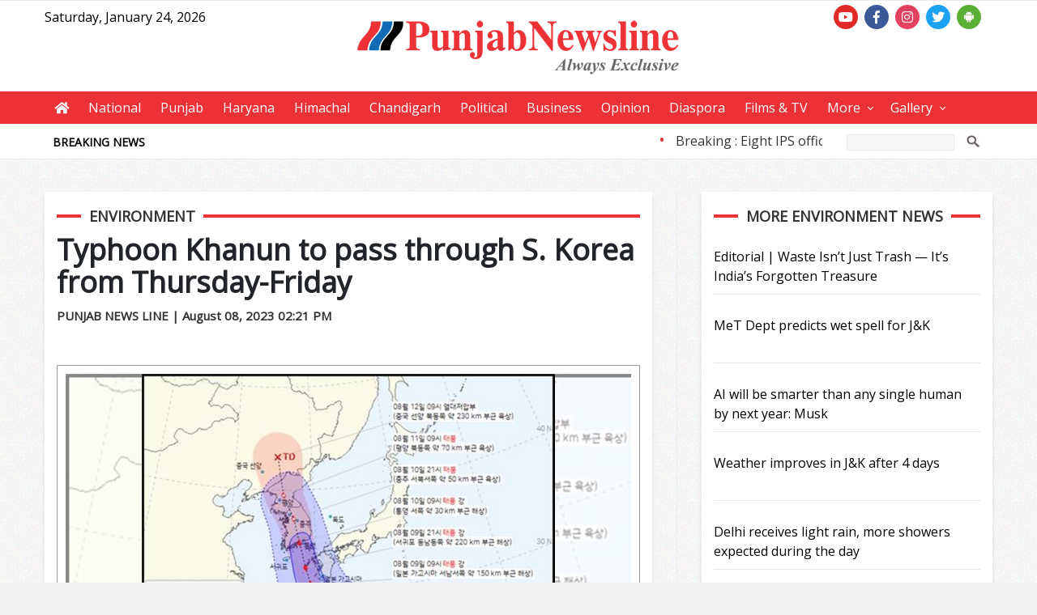

--- FILE ---
content_type: text/html; charset=utf-8
request_url: https://www.punjabnewsline.com/news/typhoon-khanun-to-pass-through-s-korea-from-thursday-friday-63865
body_size: 15448
content:



<!DOCTYPE html>

<html xmlns="http://www.w3.org/1999/xhtml">
<head><title>
	Typhoon Khanun to pass through S. Korea from Thursday-Friday
</title><meta name="viewport" content="user-scalable=no, initial-scale=1, maximum-scale=1, minimum-scale=1, width=device-width, height=device-height, target-densitydpi=device-dpi" /><link rel="icon" type="x-icon" href="/images/basic/icon.png" /><link href="/css/reset.css?v=11" rel="stylesheet" /><link href="/css/main.css?v=25" rel="stylesheet" /><link href="/css/menu/styles.css?v=8" rel="stylesheet" /><link href="https://use.fontawesome.com/releases/v5.6.3/css/all.css" rel="stylesheet" /><script src="/css/js/jquery-latest.min.js" type="text/javascript"></script><script src="/css/menu/script.js" type="text/javascript"></script><script src="/css/js/mainscript.js?v=2" type="text/javascript"></script><script src="/css/js/access.js?v=2" type="text/javascript"></script><meta name="description" content="&lt;p>&lt;strong>Seoul&lt;/strong>:Typhoon Khanun is expected to make landfall on South Korea&#39;s southern coast this week and proceed northward to North Korea, putting the entire country under its influence and dumping heavy rains nationwide, the weather agency said on Tuesday.&lt;/p>" /><meta name="keywords" content="&lt;p>&lt;strong>Seoul&lt;/strong>:Typhoon Khanun is expected to make landfall on South Korea&#39;s southern coast this week and proceed northward to North Korea, putting the entire country under its influence and dumping heavy rains nationwide, the weather agency said on Tuesday.&lt;/p>" /><meta property="og:title" content="Typhoon Khanun to pass through S. Korea from Thursday-Friday" /><meta property="og:description" content="&lt;p>&lt;strong>Seoul&lt;/strong>:Typhoon Khanun is expected to make landfall on South Korea&#39;s southern coast this week and proceed northward to North Korea, putting the entire country under its influence and dumping heavy rains nationwide, the weather agency said on Tuesday.&lt;/p>" /><meta property="og:image" content="https://www.punjabnewsline.com/images/news/full63865-0.jpg" /><meta rel="image_src" href="https://www.punjabnewsline.com/images/news/full63865-0.jpg" /><meta name="twitter:image" content="https://www.punjabnewsline.com/images/news/full63865-0.jpg" /></head>
<body>
    <form name="form1" method="post" action="./details.aspx?fn2=typhoon-khanun-to-pass-through-s-korea-from-thursday-friday-63865" id="form1">
<div>
<input type="hidden" name="__VIEWSTATE" id="__VIEWSTATE" value="ZZR4JBM6076RPMc4Bfde7ODzvrNAakgWovjUCA2PUyHxfbOQ4FjF0AGKSARoH0DYNesZMJ+yt9EpmAQIlFA+tFe25eY++1qi4boolaUZLezwpeZTsyC1qi3oHuQP6aJtQfJ1CHhyXAeJP/ZO2B1aXtTSejXkqjgi6gf0bQARsA5+pRK4xVf0YMdtj9Y7j24ZlKrLUgwLyjAztE07q08ciHgaOEjVWH8tCZT0hnDlMtQVXGTVTrJIjxhb5z5mtiOZFPIhKh/5GtfUNEbUkyXWYb2iA/wuAZy5Jvt9Tu14iXhwSkivAzwtIZZ82gGp39xDA2KLHnAbNGsJfsxBxvvuEDwvbVFjun1H5CgBZTjZJbLJkvfN0exWEKOgmH27g45S9xvQgNHXNkmZRopt7Uigmh/isuNRaD7Tb7gX00Q3SPKZm/sOn2bSN3OJwWlOkoZeUbpviCdbm5BEqgW/Dajnn35g0vL6MUZJYpmghpZhklbUEUrrsHSxfBoL2IBt3ngH2Ou0PQpxILK8P0kfS+THoq7P3XIv3jwtDFnVk3AA4mdF0Azxy9WwHaXcNuragLXHA5ZoVYEo43sn1YzUCW437tB1wI5+LD2+QupiIevpNcijCH6+eU54lW1hJDoqW/racrPxjZ+dDXWr4GWn48LVf8hzc2cqrAMbv30cpHB61tM4c8dFB9JoDWFgDbY/5BHAYtQZgFi0ZAnEAxXT49tErKUz5x4xR/fJnkKo7pWh7VmZykosU36ji9Ap7V1JtGZ62x7ZoeYPtZLBVVjPDH4YZ6g/sElx5Vh/1GgGA6M+mu4+VkKm2SQKk1IP54ER1pydW3TGy34T2YgRc1NVXRbghSdduKF4aMqRwB26d49bbJrffaW0SM5H49mrkeuYWB0n+JBhaSFNZo0gk84EzxwPcjlIyAXF6AqM5PIIb40yImlFvsd8cNK7vMh5kt1uhS9/bf04KqfN9GfF3qi19p4EREBoH2/4fg3Px5ZPUHOCo61Al/9DLUjEZ39YFEV9fBYU6rXZVoPNsOHiDi9N9H02TiTL0r5I6DuRDaQnc/8dOr/QFyEJsiO73Vi0xAEsqIiMaOJIQOdmD7sq6oysK4rNAYmQbUNYVVZ7fOz1+NeGRVjttU/b3UEu81/w8fhVooLGxiczRHDVzLjTDq2DGvQs2Wnds4JS/h1BI8ZjxzRaR8dKu2LRz8L6Bx9EIHHCui18o4VwDE3mlXvvWdRmGkuXyrPGhd7kDAJrzF23rgK/mAPU8yWRuvULP0CwqoMApStMl4MbxR/KJ1IpxNofd6ShWL3al2Gb5Ra6bp74JiDDhcItVkjwOLcMvh3gMkF5HDCObmZ3mAPDY78CJAenYUWAoq+vnfRLIaMvs7BO+stCnGhhNhNnxVatIR7WCZUhUXKGWgK3bGphIH+t+yBIzE63eGMuR4R8pdHmtQE37XwElJXxU/fgIFGhrwkvIHSAfrydAFFRr0eGYhTTcBRtQy8Ujb44K6aImPo2jiAni/iv7F9tYMkZm+SNOFG4YJS35i8O6133ulQMxY6iuEgGa+L3cBBhArzxxeX2QlQmEiYesJehSKQ4xfur4yKy2qV3/[base64]//Lyuv09Wd1R961Ko4eRRFAbZAEqZSMFjuDqnEXcu9qS9yKS1rcEWY7Z9wfTyZSZVlxMSwCFkb/pINhVcUu6B2D9yLKT4wCe6U85eTJJqQzuRn5JRmxTdfxwPOOIlH5H0nZjElYNQcYsxQqPldqHZutLUgfH9/5SwINHpVNMoAXpcvKFt+32fG0OQaLlyU9CTh/YfElpvzx/qg2WEBLem4YB1vFgc2ko8YQk92X0rALdgw/1zHg4QPovJV+egagVtoMIqKiuU3OP4iAbpWEuYkZUmXdhiM7XFlj4KIINLMHwlfoKbhH0wIE6lna+1vU43idD0nB1d+wWqS9UWp5kUejv+q0Cw8hupDXocS9OyLoILhKDrBh+xahlH3yJhT0lQXJX22oHsc+s75zK0w0m0rpY1y7hcCm8Jif/3DOO3VtFoEVKbXrD0mW7Sy0ySeJiMKzyrVv8Np8m0S0187uFUxY4i5dUEt32oMamSDQ4UDD2lqXiNaz2lMnPPvyqz4QB7JooRZew78s+I+LT/ltN8taBw/CVWLlRgiPXO1Waz104qq6S7U4gZGFFtes5/2+OGc0AdcYZkNJZ2mQ5bK55S/SpjD2Y6gQm0+mCU64TbK/3P5rL8U8dZfxU8BIX5WxmDntCJ0U+rHktP/mjDiffcYTdX5K2zKv9d+MT6HLvsos5O7flsrZ+ikDYNuaMCHyQNuVt08gzyNVzWOG5wgImQ14kdEJhgQSou5+RI/5jEQOZjP3Rq9t7yeq4/+7uWBu5nTwvHHbCDNX2Hw9u+X95Sl0tINL6on5nmub4RGSQ4MarrC8vpD57ZZd+rcsnoKP42op0ouZHMlSL+X7LmVBe4kmLJ+a8u/esEWVRlD7sI+mBCahcdGKZETA3JIEtg8dMIB3Y2M9wWqffX3pJfAVyDl+MiHeEdjosstKg36D188hhAfdxWQuUJwKR6awrVGyC/E5TiHbA3wJfx05mPUR2XIt3Cg4Tt3jJ98aqCzAIvrqgbVRrSt06QnwSttf9QWJOurVSLWPwBurvilwvqJrekhIEim0EjOo8T4BnYJXo+/[base64]/4794uB0QxexHCFD0HRr+9VEMsUQ1NcMyiTEHbpq9h3pLALbVShpYscDCnSn8H0+f5XhA063dtcqJcXSGi3vOuIl0Tp4vhMm7EHtpQVgFtZrPjPoeqT4Lr1b7jVd34jqTXnS9wV0Xx/4mxvtMP2MYdVDV/YQVf4Egsu/84H+f62goKkWYnvj2vvSPYFpOuvruYsWLnvPjn/ZP2qSErBG5FiaKbkBG7BAW5Zg3AHpVyGAsvrEjXmx4tNyIgDLmtb12tguvowewu9UjQ/fVRTwp3vYl4Oxq1AY8L6Ln6m2HQwZkrUHPsajxEoQQbSTTUqCEU4TyzTKaiexZP3B8mgCkxhzSlYKQKIBFrUiI9Hd2BWV44Fu6x8NmYyYZI1TxCRbnWbVwUSbNWYDDbM5D+M5N52W3j3JoPoBMP4Trd4l45/etizaJmm+OgG6XW1c7LV7gPRevgMGJQBp9Ew/jLZ0ZgandMYPeonLrTnWp4ouEK93/eSS15dyr626E5wR21oCBl0+yMsD78yEtLOFDaA8/+T7WvtYa7/s+aFAlXKXhbs6FHZMNLNMRkKORbgn027B59I5q/h7EH0Byd+UZKJuGdBsSEta1Gu69Twq09CF2LIbb4uzfPp4A30UuiFnyS/7Z1WdWeySB8edQKi2zmBih8yAe8deIj0igrjyyAMf0dnorRhTnmvghypvHUbBuM1nr/Tk7/OrrMlJB1UgJ1ic/riB7YrfdOEoTtOVSOI+ESQ8iNul7XH8TjeaYVgS2DvXC6CaYKlKH93271PqQJSYMvz4GWFquOgV4HLSSOAjU/BToB4JEDbAB0Gn9xtkWdL9/Boqdw/xEPS2JKjiAAV+o8KlkyZMqE+A9M9KHUVo8wIoF349BG2rXvEtq2E3dm+1tD7QyaU7FV0VOx8PrsuJYlxhv35HaEtdJj8miMftvX4HmTlnRGWKc0FHFDO2cdGiX1Xrq//Nu47S+KZNdvDC2SNbc2hV1+czaNzSMJdr2Ef7KuGiCIlHBf+90x7OYuKAH/0P+7leEdNBWp600u80zmjAlAIVnoMTRKELIooXXBhH6y/CnR+XVWHgQEiVN3tM04LOs/euz8sVWiyd1k2F1Za4/2KanL4J9E2xCmuHSSW/OZI5ReO/37G8gEAq66Tye06SLieM6XW+iUYs+gZmn2fx59YpnY9tSdA27EsYhstpixRFhZT6iFggUTZ/ZMRAX6vghz8ojgdP5bLClW4ulo8+/40tFWe8B/ZxlXGamD0i9VsqHAll5+ZIAHNF9dHnzwpw4VaaFkHuJGiZvJ7lMpohS9u3VzN0greQLGuJ7/INpbOUnaqb2jgmowhI2X3U0mgQI4IdHmq5JsLwxCIq24Rqr5/BzPvmZddwA+JsB5YaegvVYobDHyLJ3phDu7JgkvjtigrvGjxL8ATl6eIZuPZYS24ve7AqJww1AqrySTpAo6m1m/tiB8kVCutqP68RX0owMXxIKF+jHILTS+N3XMwn3lb4ns3pnmAd3AQEgmIRAGor4kGInpA8NV2X4H5zaCW8HBoB/AwfXejR5rKd6dtd7cJ5hu+ffamloh261hY97lyX3mgWmpIhbVCS6Ua9V/niLP4kMawQuwqTxMYJjNKFrw34YOBEhISOnWKfgO2eFg6Na9YZOTubtVhhoRQomEXOBndhl2oVgeTo9cIgzEd9jGdv7wIut3dwXbX61Zo5BQnelloj2oQI1JUiVA2zrwfp/t2socZlfEgBykj4nkwiPZI4vUYbsf4cL1O01ftOid4X/wNeItFDllkmdIRAl59fib1efuetBWzzcktqMMo0selAlOavW9cfWrTWOhnftcl8NVzukigwWqYIFVJJokz2iwV2316sPZorrnom2R2SFT5ptQdN/bSptkv4GiTnGOCe9zHr/ZUiL/TVkQKcZcQeA3gaKu5NKBXF1v2eMrSvTmhgU+HsWNZlZiiNklBunoYNfZaWSqrICV5cpJsTjg/rxyd61bvz9V22CrqxWtDlsblX+Ea+trWM/tjCqaq7zLGgYBId5RgcqgkIwFmFXy2bT7MvvdBhYUZ1nssO2Ez6Zd5O54vsRT/cT2GdwfdLs5uSTQzFOnYnTeK9mO/BsKbUSxWlkwyy+l7Ghw1/iwMd36o5zH85ExHHBnEoYyjqYEEsv6aStDj7KF8auR0P32jMIVXLZ1dpmKhq26zuJrG767pHn/DCjGdCiQxKDxS/tWEnI7wZgLVbytBDjuzW7ECZjXy4WiLxTjSPl/IFAV5enl7CNXL6fJ8VUT6UvCCoSge2TvIuqQc54byxyofpzzpVKbNtQKsDZvBcEudX4vD4G9n1fZYbQSvD9uRtkfol+kma+JdJAxGCS71KbR7Jhsf4mMOG5px3KxY0oPbS35sda8mHO3R9jyHyDujAiusRcxg430/kRlXFCy6gXqmr/gNXygKeddRQR7EgX051xzRcXRFU1ck1Xxh1YPc/XHsfCQThmvRfdH7iHo3WRq8EbpNMLIrBT26eT+hIhWxCEyaokzHhebSS/nEQkXkHBsuuolAaeiaskOEPtlSfCgJNMHwNpPqoTrOYULD334HQcYkk2UpA7QqL6qoPnwfl6apuyro1DnGoQdGAd5VsEqC/gC4WkTF13XzhT/K6WIEGpQZPvSSoMkVnax1S/unCbtOopRjr01X6Jg0URITmcbMQIXbul9MuWCU7HBPywD3LBX9w+KEi0BZHcJ1A6U7Jpg0byUHJPsDlbdu/[base64]/7Tm3YlnxQbbdxvMngLS7qzbf9XiGsS5fdVkNLq9bwAtZq/yrfBvovh+c2K+AyUU4tY2VRsxBJLT+r1omkwkFpJgZ+J/UFhUELstDLHi3Y/mctUYJiJECajftDufwZjm4KFPVbQVJwn1yDry/0v/LaUhHWkBk2f/B+LCi6gSkXUHi41tfiuGL5btM0VItusnb6If97+kqWdDKwe1B8QHCYArSf9eiCvtOeNVdOT0MEdX9K1V2KFkSWrlJ49n8OCw8iNGnLjflSw64MP3S6S9LZpXfNt7AEVOx9+iD7pc9z7/jEL/yNIHfeeEzygPFzipUNSHcZX1t/lpAmYzjHXw0XYjJOolIKPCtc+KTJduHbglEqZhCCvEDy0mPviJ8nm3exLT/aWNItnWg5TqwvpWcwj01wES22JZIx6UpLRm+Clv/KISeLpLvN5cy53Qiqt2qo5xSRrcWau4vrujsZE77AKCjVRFYvFMyDxAq31ywY3syDFxEOVl+7mFARKWj8MOSDYnzAuoxagfAbdshv/9IXuWkJvxWrUSUR64msmdREZNQ4a7JpHxaoTnjPoq8h/WelLlWnqa6O7j0Yei3QCxPk3S2PS3YxwbHFIBv4QCHPRDuqPcTiJ/zYYvOVNAFEaZfpluu0DtFPNMLCLCt0KUtTS/i8qcS2Zoqyy5UMBL5UxcPY3suEKnXktF9gNEeHbJTOydJzViRRMJPl0gbcQUNB3eOHIN5oi5/8mptaAg35weUP39sX2x54PdHrW3U1tF8HSRTZG24DO+lwsM6Eji8sDGTq8iQbsiHAY8G27nYJ/p7Jw1BEEmNTZFLEkaQC5z5JVk5aYHAqbDAlq7yBLpMxXnqJvAtMgYhx8vjFYEVO6AnMYfHTQWBQrMdbIADKky+MiQx2NKpq4vE1GjgvC9z7Qz7sSyuKGFqaconvotVTrGWRF25QFB/1Uz0jgddxIGn+cfQJlGqSJGfhIDG5cQgz8H6n/mdKtF0nqHLnz/fXG/TAF74IrEVJLUQNmEFIaKmY8/htfaMl8cQymab7qq2FuDZEb8wFPiM8oI+luaWAyG8o8AfxZNphx0poyo/Xf/JMZYnYKqS4YsciC5W2aUvM8i+qEvw47e9h6gA9iYBJjs8zfoyx/XL3AQxjWiveWiKqNGndbJwg8N9VKm0hsLyKG7JFCB65c2g91StnZmoJ62iwyKer0OPB8ItRC+g2ghtVOVltEhRCrTfDskMY2IAiLZuJ0uGcoh8Fsw2y/6Nl4T/k57wc6XduT4XmOGD3V5pqedVST+X6pzo3NzD3lunGF6jv/QdD/JNtEFXqb23r+Z0xpfe45Q3YICBe1y300g65fc3ae2DMPoqpyizEz2BmtNjv2YRqZTfV2wm3D2S8jmrxLm+6KGZe3Vt5/zX5AoFiTnvvTG9VvXf3ia29lVdeFtQrCxzvCxkXcqGDgtNreqCic7RqPRlbAwyXZznKqpUdeBiPIq4INwfRX7Uu7YxvjrESKiQmjrvpTrZ+vL89CJtVIorA4lrwJzUlsb4byOYLKKoDQR+c2ISlZYJdEbI430ddYZRwh17xRtKmlPTUzWDpixpdS7S/R6Uchezh0sN/knuO4pSpeqb7Gc4Hgu8/M3Q6aCdVJjW+St9e58b3fXsSSKbpzNnmBOyI00TX4kwjYX6Tr7VUKo0yxcIdKIXOmyauM/UWp8k8cYjdcGUGKhaiWxIMcoyaKg3eADo+/OP2bhe/TOpitoCZ1alADHuqVvaXD4x2Vbnwndr55RGLFBidLhTiBsb1QpyKX/8u56LpU8TmlsVOSjM+nyqA54L5y0H2ScLK3fpUl20A6GujhCXan9Jo4/o+STCScQ+2u5EfdZBtibecZuEY6DojhaweJqQnj80101O2rt6lBgdFxHw6THVYa2hvkM9sk7hVD/0HcHc1tdUusAIkIAsRYa3a1R8z2Pz/N29r5mpKnn/q0kdXl9bATk+wYFnzLrXrdLxDD+34bCAQPgkVgjHKBjiNybWPlD2YLiEDplcOnQ8DI3+ZhT2vV7sI+F2zHkauqm5hqt72/S+gdifha+7QzWkbQbNHQfgaxowxXXLt6fBK9SOcT8oWlAiwF6AMEMmtdaoBDrjl76xywSnxxtfpZ9vYyV8GfVIkysQfpx0d1OC9+hlwI17TsZTLkvsmpGiak1SOsSSkkwziQ05DBeXGZKGXZDvbK9FZ4bdM+CHSl6HnfyhW5CKXLEhA038Ujc4n//0dbx8z1yb1kK22pXdJ8g5z2m2CVkwCrqui/BJhfgtkkzAYon+ioVrWQuB62KXzmqQPlxpQYTDUSaKpkyp9x9p9ANTzu+SZw6mcQEmlzzEBNZyGfzL6n8gpWt/uvrF+n9pmeFPZc1YusS4RYSvGHDVCgWRocv8ho7SVgrcySzSUNCB00BVP/rH5uzZVHMYR3P1cMHzR4eoosEIZ/BbHtykaYNzq9RIYuEO6WMcSILD5aQJO608bCeXazhFOxRtqoKLM0ldYO48HdhpMEGm6JTA==" />
</div>

<div>

	<input type="hidden" name="__VIEWSTATEGENERATOR" id="__VIEWSTATEGENERATOR" value="011ABC36" />
	<input type="hidden" name="__EVENTTARGET" id="__EVENTTARGET" value="" />
	<input type="hidden" name="__EVENTARGUMENT" id="__EVENTARGUMENT" value="" />
	<input type="hidden" name="__EVENTVALIDATION" id="__EVENTVALIDATION" value="LHp0VuLZ9sOcBD4w99Ipz2J6WDSuquMVNvZ1iFVDCpTieTqoo6Y5ohEU6bQEJMIWiBMZTInCU+YDQ4h1bBP3c0g9wD4oZjfyr+UVpC+sW65bpOAsQw01bqFlGS05PVUXY7O+I7G36ADEUv/m8jeYeg==" />
</div>
        <div class="row">
        
<header>
     <div class="row bt1 pt1 pb1 bce">
         <div class="container">
             <div class="hlink1 ffl pr3">Saturday, January 24, 2026</div>
             <div class="ffr pr2">
                 <div class="social">
                    <a class="YT" target="_blank" href="https://www.youtube.com/channel/UC66fYsL8vvEdZDl3pLbFG2g?view_as=subscriber" title="Youtube"><i class="fab fa-youtube"></i></a>
                    <a class="FB" target="_blank" href="https://www.facebook.com/punjabnewslinenewspaper/" title="Facebook"><i class="fab fa-facebook-f"></i></a>
                    <a class="IG" target="_blank" href="https://www.instagram.com/punjabnewslinedaily/" title="Instagram"><i class="fab fa-instagram"></i></a>
                    <a class="TW" target="_blank" href="https://twitter.com/punjabnewslinenews" title="Twitter"><i class="fab fa-twitter"></i></a>
                    <a class="MA" target="_blank" href="https://play.google.com/store/apps/details?id=com.mit.punjabnewsline" title="Download Android App"><i class="fab fa-android"></i></a>
                 </div>
             </div>
         </div>
    </div>
     <div class="row bce">
         <div class="container">
            <a class="logo" href="/"><img src="/images/basic/logo.png?v=3" /></a>
         </div>
     </div>
     <div class="row bcm">
        <div class="container p0">
            <nav id="cssmenu">
                <ul>
                    <li><a href="/"><i class="fas fa-home"></i></a></li>
                    <li><a href="/national">National</a></li>
                    <li><a href="/punjab">Punjab</a></li>
                    <li><a href="/haryana">Haryana</a></li>
                    <li><a href="/himachal">Himachal</a></li>
                    <li><a href="/chandigarh">Chandigarh</a></li>
                    <li><a href="/political">Political</a></li>
                    <li><a href="/business">Business</a></li>
                    <li><a href="/opinion">Opinion</a></li>
                    <li><a href="/diaspora">Diaspora</a></li>
                    <li><a href="/films-tv">Films & TV</a></li>
                    <li><a href="#">More</a>
                        <ul>
                            <li><a href="/business-news">Business News</a></li>
                            <li><a href="/life-style">Life Style</a></li>
                            <li><a href="/sports">Sports</a></li>
                            <li><a href="/human-interest">Human Interest</a></li>
                            <li><a href="/global News">Global News</a></li>
                            <li><a href="/environment">Environment</a></li>
                            <li><a href="/crime-law">Crime & Law</a></li>
                            <li><a href="/health">Health</a></li>
                            <li><a href="/education">Education</a></li>
                            <li><a href="/travel">Travel</a></li>
                       </ul>
                    </li>
                    <li><a href="#">Gallery</a>
                        <ul>
                           <li><a href="/video-gallery">Video Gallery</a></li>
                           <li><a href="/photo-gallery">Photo Gallery</a></li>
                        </ul>
                    </li>
                </ul>
            </nav>
        </div>
    </div>
    <div class="row bcr bb1">
         <div class="container">
            <div class="ffl cl3 tc1 pl2 pr3 pt1 fs2 fwb dv lh9">BREAKING NEWS</div>
            <div class="ffl cl17 tc1 pl3 pr3 pt1 breaking">
                <marquee  scrolldelay="1" scrollamount="4" onmouseover="this.stop();" onmouseout="this.start();" >
                     
                            &bull; <a href='/news/breaking-eight-ips-officers-transferred-in-punjab-with-immediate-effect-92184' title=''>Breaking : Eight IPS officers transferred in Punjab with immediate effect</a>
                        
                            &bull; <a href='/news/as-munjya-turns-1-sharvari-calls-her-song-taras-extremely-special-91525' title=''>As Munjya turns 1, Sharvari calls her song Taras &#39;extremely special&#39;</a>
                        
                            &bull; <a href='/news/athiya-ahan-shetty-mourn-loss-of-pet-cant-imagine-a-home-without-you-91524' title=''>Athiya, Ahan Shetty mourn loss of pet: Can&#39;t imagine a home without you</a>
                        
                            &bull; <a href='/news/‘youve-changed-the-trajectory-of-this-club’-son-on-postecoglou’s-sacking-91523' title=''>‘You&#39;ve changed the trajectory of this club’: Son on Postecoglou’s sacking</a>
                        
                            &bull; <a href='/news/utt-season-6-table-toppers-dabang-delhi-take-on-pbg-pune-jaguars-91522' title=''>UTT Season 6: Table-toppers Dabang Delhi take on PBG Pune Jaguars</a>
                        
                            &bull; <a href='/news/alternate-data-sources-frontier-technologies-critical-for-policy-making-prof-ajay-sood-91521' title=''>Alternate data sources, frontier technologies critical for policy making: Prof Ajay Sood</a>
                        
                            &bull; <a href='/news/hm-shah-to-attend-tn-bjp-core-committee-meet-in-madurai-today-nda-expansion-likely-91520' title=''>HM Shah to attend TN BJP core committee meet in Madurai today; NDA expansion likely</a>
                        
                            &bull; <a href='/news/pak-retired-cops-link-to-spy-youtuber-jyoti-malhotra-uncovered-91519' title=''>Pak retired cop&#39;s link to spy YouTuber Jyoti Malhotra uncovered</a>
                        
                            &bull; <a href='/news/chhattisgarh-bijapur-encounter-enters-third-day-two-more-maoists-neutralised-91518' title=''>Chhattisgarh: Bijapur encounter enters third day; two more Maoists neutralised</a>
                        
                            &bull; <a href='/news/maharashtra-rejected-you-people-of-bihar-will-also-show-you-the-door-bjp-to-rahul-gandhi-91517' title=''>Maharashtra rejected you, people of Bihar will also show you the door: BJP to Rahul Gandhi</a>
                        
                </marquee>
            </div>
            <div class="ffr cl4 pl3 pr3 pt2 dv">
                <div class="bce">
                    <div id="MainHeader1_Panel1" onkeypress="javascript:return WebForm_FireDefaultButton(event, &#39;MainHeader1_GOSEARCH&#39;)">
	
                        <input name="MainHeader1$KEYWORDS" type="text" id="MainHeader1_KEYWORDS" class="searchbox" />
                        <input type="image" name="MainHeader1$GOSEARCH" id="MainHeader1_GOSEARCH" class="seachbtn" src="/images/basic/go.png" onclick="javascript:gotourl();" style="border-width:0px;" />
                    
</div>
                </div>
            </div>
        </div>
    </div>
</header>
            <div class="container pt2">
                <div class="cl16 pr6 ffl mb8 mt8">
                    <div class="row bcb bs1 pa3 mb4">
                        <div class="row"><div class="stitle3 mb4 pl2 al"><span id="CGRYNAME">Environment</span></div></div>
                        <div class="row mb10">
                            <h1 id="NEWSHEAD" class="newshead">Typhoon Khanun to pass through S. Korea from Thursday-Friday</h1>
                            <div id="NEWSDATE" class="newsdate">PUNJAB NEWS LINE | August 08, 2023 02:21 PM</div>
                            <div style="height:20px;">
                                <div class="sharethis-inline-share-buttons fl"></div>
                                <script type="text/javascript" src="https://platform-api.sharethis.com/js/sharethis.js#property=6427df8f5d783b00125f1ba1&product=inline-share-buttons&source=platform" async="async"></script>
                                <a id="PRINTLINK" class="BtnPrint" onclick="window.open(&#39;print.aspx?ac=63865&#39;,null,&#39;height=500, width=800,status= no, resizable= no, scrollbars=yes, toolbar=no,location=no,menubar=no &#39;);"></a>
                            </div>
                            <div class="row pt4">
                                <div id="PHOTOFRAME" class="newsphoto"><div id="PHOTOBOX" class="photobox" style="background:linear-gradient(0deg, rgba(255, 255, 255, 0.5), rgba(255, 255, 255, 0.5)), url(&#39;/images/news/full63865-0.jpg&#39;);"><img src="/images/news/full63865-0.jpg" id="NEWSPHOTO" /></div></div>
                                
                                
                                
                                <div id="NEWSBODY" class="newsbdesc"><p><strong>Seoul</strong>:Typhoon Khanun is expected to make landfall on South Korea&#39;s southern coast this week and proceed northward to North Korea, putting the entire country under its influence and dumping heavy rains nationwide, the weather agency said on Tuesday.</p>
<p>Khanun, which was moving northward from waters 300 km south of Japan&#39;s Kagoshima as of 9 a.m., is expected to reach 30 km west of the southern coastal city of Tongyeong at 9 a.m. on Thursday to make landfall in South Korea, the Korea Meteorological Administration (KMA) said.</p>
<p>The typhoon may head further north to pass South Korea by early Friday morning and reach 70 km northeast of North Korea&#39;s capital Pyongyang at 9 a.m. on Friday, Yonhap News Agency quoted the KMA as saying.</p>
<p>When it makes landfall in South Korea, the typhoon may remain very strong in intensity, the agency said.</p>
<p>Its central pressure is forecast to reach 970 hectopascals at 9 a.m. on Thursday, around the time it is expected to reach South Korea, with maximum wind speeds of up to 126 km per hour, the KMA said.</p>
<p>The latest forecast is an update from the agency&#39;s prediction the previous day that the typhoon may make landfall on South Korea&#39;s southeastern coast Thursday morning.</p>
<p>Strong enough to bring winds of 15 meters per second or faster across its 300 km radius, Khanun is expected to put the entire country under its influence and will dump downpours nationwide.</p>
<p>Parts of Gangwon province along the upper east coast of South Korea are forecast to receive rain as heavy as 600 mm.</p>
<p>The capital area may see rain between 80 mm and 120 mm while the South and North Jeolla provinces, Jeju Island and the lower east coast areas are expected to receive up to 200 mm of rain.</p>
<p>Less than 200 mm of rain is expected for other parts of the country.</p>
<p>As of 10.30 a.m., a preliminary typhoon warning had been issued across inland areas and most of the ocean around South Korea.</p>
<p>The alert will turn into a typhoon warning for Jeju and the south coast region late Wednesday and will be expanded into upper parts of the country by Thursday afternoon, the KMA said.</p></div>
                                <div id="HASHTAG" class="mb4"></div>
                                <script async src="https://www.tiktok.com/embed.js"></script>
                                <script async src="https://platform.twitter.com/widgets.js" charset="utf-8"></script>
                                
                            </div>
                        </div>
                        
                    </div>
                    <div class="row mb4">
                        
                    </div>
                    <div class="row bcb bs1 pa3 mb4">
                        <div class="row"><div class="stitle3 mb4 pl2 al"><span>Have something to say? Post your comment</span></div></div>
                        <iframe src="../controls/comment/comment.aspx?ac=63865" id="COMMENTFRAME" style="border:0px;width:100%;height:230px;" scrolling="no" frameborder="0"></iframe>
                        
                    </div>
                </div>
                <div class="cl8 pl6 ffr mb8 mt8 bl1 mbn">
                    

                    <div class="row bcb bs1 pa3 mb4">
                       <div class="row"><div class="stitle3 mb4 pl2 al"><span id="MORECGRY">More Environment News</span></div></div>
                       <div class="row">
                            
                                    <a class="news4" href='../news/editorial-waste-isn’t-just-trash-—-it’s-india’s-forgotten-treasure-91824' title="Editorial | Waste Isn’t Just Trash — It’s India’s Forgotten Treasure">
                                        
                                        <h3>Editorial | Waste Isn’t Just Trash — It’s India’s Forgotten Treasure</h3>
                                    </a>
                                
                                    <a class="news4" href='../news/met-dept-predicts-wet-spell-for-jk-76406' title="MeT Dept predicts wet spell for J&K">
                                        
                                        <h3>MeT Dept predicts wet spell for J&K</h3>
                                    </a>
                                
                                    <a class="news4" href='../news/ai-will-be-smarter-than-any-single-human-by-next-year-musk-74884' title="AI will be smarter than any single human by next year: Musk">
                                        
                                        <h3>AI will be smarter than any single human by next year: Musk</h3>
                                    </a>
                                
                                    <a class="news4" href='../news/weather-improves-in-jk-after-4-days-74379' title="Weather improves in J&K after 4 days">
                                        
                                        <h3>Weather improves in J&K after 4 days</h3>
                                    </a>
                                
                                    <a class="news4" href='../news/delhi-receives-light-rain-more-showers-expected-during-the-day-74319' title="Delhi receives light rain, more showers expected during the day">
                                        
                                        <h3>Delhi receives light rain, more showers expected during the day</h3>
                                    </a>
                                
                                    <a class="news4" href='../news/weather-likely-to-improve-in-jk-from-today-evening-73856' title="Weather likely to improve in J&K from today evening">
                                        
                                        <h3>Weather likely to improve in J&K from today evening</h3>
                                    </a>
                                
                                    <a class="news4" href='../news/dense-fog-to-continue-over-north-india-for-five-days-imd-71647' title="Dense fog to continue over North India for five days: IMD">
                                        
                                        <h3>Dense fog to continue over North India for five days: IMD</h3>
                                    </a>
                                
                                    <a class="news4" href='../news/over-100-flights-affected-as-fog-continues-to-blanket-delhi-ncr-70515' title="Over 100 flights affected as fog continues to blanket Delhi-NCR">
                                        
                                        <h3>Over 100 flights affected as fog continues to blanket Delhi-NCR</h3>
                                    </a>
                                
                                    <a class="news4" href='../news/3-back-to-back-earthquakes-rock-ladakh-jk--70216' title="3 back to back earthquakes rock Ladakh & J&K ">
                                        
                                        <h3>3 back to back earthquakes rock Ladakh & J&K </h3>
                                    </a>
                                
                                    <a class="news4" href='../news/delhi-records-min-temp-of-68-degrees-air-quality-very-poor-69930' title="Delhi records min temp of 6.8 degrees, air quality &#39;very poor&#39;">
                                        
                                        <h3>Delhi records min temp of 6.8 degrees, air quality &#39;very poor&#39;</h3>
                                    </a>
                                
                        </div>
                    </div>
                     <div class="row bcb bs1 pa3 mb4">
                        <div class="row"><div class="stitle3 mb4 pl2 al"><span>Opinion Poll</span></div></div>
                        <div class="row mt3">
                            <iframe id="opframe" src="../controls/poll/opinionpoll.aspx" scrolling="no" frameborder="0" class="frameopinion" onload="getResize('opframe')"></iframe>
                        </div>
                    </div>
                    <div class="row bcb bs1 pa3 mb4">
                        <div class="row"><div class="stitle3 mb4 pl2 al"><span>Feedback</span></div></div>
                        <div class="row mt3">
                            <iframe id="opfeed" src="../controls/feedback/feedback.aspx" scrolling="no" frameborder="0" class="framefeedback" onload="getResize('opfeed')"></iframe>
                        </div>
                    </div>
                </div>
            </div>
        
<footer id="footerholder" class="bcf bt1">
    <div class="row pt4 pb9">
        <div class="container">
            <div class="ftlist">
                <ul>
			        <li>
                        <span><a href="/national">National</a></span>
                        <span><a href="/punjab">Punjab</a></span>
                        <span><a href="/haryana">Haryana</a></span>
                        <span><a href="/himachal">Himachal</a></span>
                        <span><a href="/chandigarh">Chandigarh</a></span>
                        <span><a href="/political">Political</a></span>
                     </li>
			         <li>
                        <span><a href="/business">Business</a></span>
                        <span><a href="/opinion">Opinion</a></span>
                        <span><a href="/diaspora">Diaspora</a></span>
                        <span><a href="/life-style">Life Style</a></span>
                        <span><a href="/human-interest">Human Interest</a></span>
                        <span><a href="/global News">Global News</a></span>
                    </li>
			        <li>
                        <span><a href="/environment">Environment</a></span>
                        <span><a href="/crime-law">Crime & Law</a></span>
                        <span><a href="/health">Health</a></span>
                        <span><a href="/films-tv">Films & TV</a></span>
                        <span><a href="/education">Education</a></span>
                        <span><a href="/travel">Travel</a></span>
                   </li>
			       <li>
                        <span><a href="/business-news">Business News</a></span>
                        <span><a href="/sports">Sports</a></span>
                        <span><a href="/photo-gallery">Photo Gallery</a></span>
                        <span><a href="/video-gallery">Video Gallery</a></span>
                        <span><a href="/rssfeed">RSS Feed</a></span>
			        </li>
			        <li class="mw100">
                        <img class="logo3" src="/images/basic/logo.png" alt="Punjab Newsline" />
                        <div class="social">
                            <a class="YT" target="_blank" href="https://www.youtube.com/" title="Youtube"><i class="fab fa-youtube"></i></a>
                            <a class="FB" target="_blank" href="https://www.facebook.com/punjabnewslinepage/" title="Facebook" ><i class="fab fa-facebook-f"></i></a>
                            <a class="IG" target="_blank" href="https://www.instagram.com/" title="Instagram"><i class="fab fa-instagram"></i></a>
                            <a class="TW" target="_blank" href="https://twitter.com/pbnewsline" title="Twitter"><i class="fab fa-twitter"></i></a>
                            <a class="MA" target="_blank" href="https://play.google.com/store/apps/details?id=com.mit.punjabnewsline" title="Download Android App"><i class="fab fa-android"></i></a>
                        </div>
                       
                    </li>
		        </ul>
            </div>
        </div>
    </div>
    <div class="row pt5 pb5 bcm">
        <div class="container">
            <div class="cl12 ffl ftbtm">
                Copyright © 2026 Punjab Newsline. 
            </div>
            <div class="cl12 ffr ftbtm2 ar">
                 <a href="/company/privacy-policy">Privacy Policy</a>
                <a href="/company/terms-conditions">Terms & Conditions</a>
                <a href="/company/disclaimer">Disclaimer</a>
            </div>
        </div>
    </div>
</footer>

<a id="back-top" href="#top" class="fa fa-angle-double-up bl"></a>

<div class="appstyle"><a href="https://play.google.com/store/apps/details?id=com.mit.punjabnewsline" target="_blank">Download Mobile App</a></div>


<!-- Google tag (gtag.js) -->
<script async src="https://www.googletagmanager.com/gtag/js?id=G-35WP2WQDDD"></script>
<script>
  window.dataLayer = window.dataLayer || [];
  function gtag(){dataLayer.push(arguments);}
  gtag('js', new Date());

  gtag('config', 'G-35WP2WQDDD');
</script>


        </div>
    
<script type="text/javascript">
//<![CDATA[
var theForm = document.forms['form1'];
if (!theForm) {
    theForm = document.form1;
}
function __doPostBack(eventTarget, eventArgument) {
    if (!theForm.onsubmit || (theForm.onsubmit() != false)) {
        theForm.__EVENTTARGET.value = eventTarget;
        theForm.__EVENTARGUMENT.value = eventArgument;
        theForm.submit();
    }
}
//]]>
</script>


<script src="/WebResource.axd?d=pynGkmcFUV13He1Qd6_TZDBfYFy0heJNI_CRkBN0Yccy3G0piJ6Z3FGfGkzOTh290SfTo7OjhbaD2Zs695EQJQ2&amp;t=638627955619783110" type="text/javascript"></script>
</form>
</body>
</html>


--- FILE ---
content_type: text/html; charset=utf-8
request_url: https://www.punjabnewsline.com/controls/poll/opinionpoll.aspx
body_size: 1971
content:


<!DOCTYPE html PUBLIC "-//W3C//DTD XHTML 1.0 Transitional//EN" "http://www.w3.org/TR/xhtml1/DTD/xhtml1-transitional.dtd">

<html xmlns="http://www.w3.org/1999/xhtml">
<head><title>
	Punjab Newsline : Polling
</title><link href="/css/reset.css" rel="stylesheet" type="text/css" /><link href="/css/main.css" rel="stylesheet" type="text/css" /></head>
<body>
    <form name="form1" method="post" action="./opinionpoll.aspx" id="form1" class="bce">
<div>
<input type="hidden" name="__VIEWSTATE" id="__VIEWSTATE" value="NzeH2pkz56FrSX9VSpcubxLuEHn94XYFxn3fN6VmOxuGDERZNk7PsgtXiPFgxtl3QyZwimcPL0mZoHHFk6dVRj/IF/h8W6Di1dEIbsGQe+pTRXC8FQ8vFgk59CivHt65PgX1qWfPGb4Awmvuerm5jpuZ4Os+a3C1Ni8O0ahtd8jpnhgrW9qnvV2ml8OFzqL5VguJV3G6JTcYGPjGJJuM8WJ75fSz+98sOozHPQN/xMpAYpEIbpqsHb3NaiOdJ4en1D5efcQ8RrCMeFzv6ETBaZsC7OL77KSu8Zl7eXnUxQGgo+60PxiVlq25wosvWJaEdiirIq87c0EA8IXwQnjhxix9dhTZVI/mGNbmFgcaenV6RpjHkkkueBY02+4MxLEjCisrQ3Lzd5E6rTBj98+DoEevrBGxG4SyibTBjLqoxIDEXMJjofzcfCqJWXQzOhcq" />
</div>

<div>

	<input type="hidden" name="__VIEWSTATEGENERATOR" id="__VIEWSTATEGENERATOR" value="B82644F8" />
	<input type="hidden" name="__EVENTTARGET" id="__EVENTTARGET" value="" />
	<input type="hidden" name="__EVENTARGUMENT" id="__EVENTARGUMENT" value="" />
	<input type="hidden" name="__EVENTVALIDATION" id="__EVENTVALIDATION" value="siYl6vTv8nfZBqIW5YLqefHB4AAq14O2ETi2T3D/sLmvI3L51/TKk2dnmKlmDLgqDiN0wtAnPgC3j2WQi73uwZ0ZLSEDfj8SJod5EU6Xz3578oTvFh/hZW+ZD9T0SV4wMEHAWDYfi4z0NYczsUvEw8Grta6+7BxNB2oaJVr2mV8=" />
</div>
        <div id="Panel1" onkeypress="javascript:return WebForm_FireDefaultButton(event, &#39;SUBMITVOTE&#39;)">
	
            <div class="row">
                <div id="POLLHEAD" class="pollhead">Should private schools collect fees from students during Lock down ?</div>
                <div id="PollList1" class="polllist"><span class="pollcbstyle"><input id="ANSWER1" type="radio" name="GPOLLING" value="ANSWER1" /><label for="ANSWER1">&nbsp; No </label></span></div>
                <div id="PollList2" class="polllist"><span class="pollcbstyle"><input id="ANSWER2" type="radio" name="GPOLLING" value="ANSWER2" /><label for="ANSWER2">&nbsp; Yes </label></span></div>
                
                
                
                
                <div id="MSGERROR" class="error"></div>
            </div>
            <div class="row pa2">
                <input type="submit" name="SUBMITVOTE" value="Vote" id="SUBMITVOTE" class="btn1 pollleft" />
                <a href="/poll/" id="SHOWRESULTS" class="pollright" target="_top">View Result »</a>
            </div>
            
        
</div>
    
<script type="text/javascript">
//<![CDATA[
var theForm = document.forms['form1'];
if (!theForm) {
    theForm = document.form1;
}
function __doPostBack(eventTarget, eventArgument) {
    if (!theForm.onsubmit || (theForm.onsubmit() != false)) {
        theForm.__EVENTTARGET.value = eventTarget;
        theForm.__EVENTARGUMENT.value = eventArgument;
        theForm.submit();
    }
}
//]]>
</script>


<script src="/WebResource.axd?d=pynGkmcFUV13He1Qd6_TZDBfYFy0heJNI_CRkBN0Yccy3G0piJ6Z3FGfGkzOTh290SfTo7OjhbaD2Zs695EQJQ2&amp;t=638627955619783110" type="text/javascript"></script>
</form>
    <!-- Google tag (gtag.js) -->
    <script async src="https://www.googletagmanager.com/gtag/js?id=G-35WP2WQDDD"></script>
    <script>
      window.dataLayer = window.dataLayer || [];
      function gtag(){dataLayer.push(arguments);}
      gtag('js', new Date());

      gtag('config', 'G-35WP2WQDDD');
    </script>
</body>
</html>


--- FILE ---
content_type: text/html; charset=utf-8
request_url: https://www.punjabnewsline.com/controls/feedback/feedback.aspx
body_size: 1633
content:


<!DOCTYPE html>

<html xmlns="http://www.w3.org/1999/xhtml">
<head><title>
	Untitled Page
</title><link href="../../css/reset.css" rel="stylesheet" type="text/css" /><link href="../../css/control.css" rel="stylesheet" type="text/css" /></head>
<body>
    <form name="form1" method="post" action="./feedback.aspx" id="form1">
<div>
<input type="hidden" name="__VIEWSTATE" id="__VIEWSTATE" value="0iM2J+Vi3QLpSxnyqk5zsV8BzYvKMpyyGQyuXUYZc7YXeeVbDIU0cQvlqEgPh0SigP4mWyIRtxVXe8YTlkP2D77GO6crgCO7mJBH9ZFrctI=" />
</div>

<div>

	<input type="hidden" name="__VIEWSTATEGENERATOR" id="__VIEWSTATEGENERATOR" value="2AF74230" />
	<input type="hidden" name="__EVENTTARGET" id="__EVENTTARGET" value="" />
	<input type="hidden" name="__EVENTARGUMENT" id="__EVENTARGUMENT" value="" />
	<input type="hidden" name="__EVENTVALIDATION" id="__EVENTVALIDATION" value="M7JQ1T1kmNx/DqGUT4a0sFZ5iY3mJiiVC0N7kNoJOBFXVQhGY6fmd0IwUJcrKCRvXijE924jDfkuy2fNsQ2ZCAV0V7mADX0HE1awNz9EmWkQqvuo3r4wbFVw8ShALC6GWdprs1hrVSLd+UMROk+dK4oF3JZCVsRPVi7Qjp9urf8MVXqiIq9VN4qDrXwIMrWj0MY0CsxEl2i40bG/L5iaXPk2gVvo9CU0vJG4MmreYsc=" />
</div>
        <div class="form2">
            <div id="PanelSignup" onkeypress="javascript:return WebForm_FireDefaultButton(event, &#39;BTNSUBMIT&#39;)">
	
                <div class="frow"><input name="RESPNAME" type="text" id="RESPNAME" class="ftb2" placeholder="Name *" /></div>
                <div class="frow"><input name="RESPEMAIL" type="text" id="RESPEMAIL" class="ftb2" placeholder="Email *" /></div>
                <div class="frow"><input name="RESPPHONE" type="text" id="RESPPHONE" class="ftb2" placeholder="Phone *" /></div>
                <div class="frow"><input name="RESPLOCATION" type="text" id="RESPLOCATION" class="ftb2" placeholder="Location *" /></div>
                <div class="frow" style="height:80px;"><textarea name="RESPDESC" rows="3" cols="20" maxlength="250" id="RESPDESC" class="ftb2" col="50" placeholder="Feedback *">
</textarea></div>
                <div id="MSGERROR" class="frow error"></div>
                <div class="frow"><input type="submit" name="BTNSUBMIT" value="Submit" id="BTNSUBMIT" class="fbtn act1" /></div>
            
</div>
        </div>
    
<script type="text/javascript">
//<![CDATA[
var theForm = document.forms['form1'];
if (!theForm) {
    theForm = document.form1;
}
function __doPostBack(eventTarget, eventArgument) {
    if (!theForm.onsubmit || (theForm.onsubmit() != false)) {
        theForm.__EVENTTARGET.value = eventTarget;
        theForm.__EVENTARGUMENT.value = eventArgument;
        theForm.submit();
    }
}
//]]>
</script>


<script src="/WebResource.axd?d=pynGkmcFUV13He1Qd6_TZDBfYFy0heJNI_CRkBN0Yccy3G0piJ6Z3FGfGkzOTh290SfTo7OjhbaD2Zs695EQJQ2&amp;t=638627955619783110" type="text/javascript"></script>
</form>
    <!-- Google tag (gtag.js) -->
    <script async src="https://www.googletagmanager.com/gtag/js?id=G-35WP2WQDDD"></script>
    <script>
      window.dataLayer = window.dataLayer || [];
      function gtag(){dataLayer.push(arguments);}
      gtag('js', new Date());

      gtag('config', 'G-35WP2WQDDD');
    </script>
</body>
</html>


--- FILE ---
content_type: text/css
request_url: https://www.punjabnewsline.com/css/menu/styles.css?v=8
body_size: 3003
content:
#cssmenu,
#cssmenu ul,
#cssmenu ul li,
#cssmenu ul li a,
#cssmenu #menu-head {
  margin: 0;
  padding: 0;
  border: 0;
  list-style: none;
  line-height: 1;
  display: block;
  position: relative;
  -webkit-box-sizing: border-box;
  -moz-box-sizing: border-box;
  box-sizing: border-box;
  z-index:99;
  font-family: 'Open Sans', sans-serif;
}
 #cssmenu #menu-button { display:none; }
#cssmenu:after,
#cssmenu > ul:after {
  content: "";
  display: block;
  clear: both;
  visibility: hidden;
  line-height: 0;
  height: 0;
}
#cssmenu #menu-head {
  display: none;
}
#cssmenu {
  width: auto;
  line-height: 1;
  float:none;
}
#menu-line {

}
#cssmenu > ul > li {
  float: left;
}
#cssmenu.align-center > ul {
  font-size: 0;
  text-align: center;
}
#cssmenu.align-center > ul > li {
  display: inline-block;
  float: none;
}
#cssmenu.align-center ul ul {
  text-align: left;
}
#cssmenu.align-right > ul > li {
  float: right;
}
#cssmenu.align-right ul ul {
  text-align: right;
}
#cssmenu > ul > li > a {
  padding: 12px 12px 12px 12px;
  font-size: 16px;
  text-decoration: none;
  color: #fff;
  -webkit-transition: color .2s ease;
  -moz-transition: color .2s ease;
  -ms-transition: color .2s ease;
  -o-transition: color .2s ease;
  transition: color .2s ease;
}
#cssmenu > ul > li:hover > a {
  color:#eee !important;
}
#cssmenu > ul > li:first-child > a { }
#cssmenu > ul > li:hover > a,
#cssmenu > ul > li.active > a {
  color: #cd0321 !important; 
  background-color:#f2f2f2;
}
#cssmenu > ul > li.has-sub > a {
  padding-right: 25px;
}
#cssmenu > ul > li.has-sub > a::after {
  position: absolute;
  top: 17px;
  right: 10px;
  width: 5px;
  height: 5px;
  border-bottom: 1px solid #fff;
  border-right: 1px solid #fff;
  content: "";
  -webkit-transform: rotate(45deg);
  -moz-transform: rotate(45deg);
  -ms-transform: rotate(45deg);
  -o-transform: rotate(45deg);
  transform: rotate(45deg);
  -webkit-transition: border-color 0.2s ease;
  -moz-transition: border-color 0.2s ease;
  -ms-transition: border-color 0.2s ease;
  -o-transition: border-color 0.2s ease;
  transition: border-color 0.2s ease;
	
}
#cssmenu > ul > li.has-sub:hover > a::after {
  border-color: #ED1941;
}
#cssmenu ul ul {
  position: absolute;
  left: -9999px;
  z-index:99;
  top:40px;
  width:160px;
  border-left:1px solid #eee;
  border-right:1px solid #eee   ;
  border-bottom:3px solid #ed3237;
  box-shadow:rgba(0,0,0,0.1) 0px 5px 5px;
}


/*#cssmenu ul ul li:first-child { border-top-left-radius: 20px; border-top-right-radius:20px; overflow:hidden;}
#cssmenu ul ul li:last-child { border-bottom-left-radius: 20px; border-bottom-right-radius: 20px; overflow: hidden; }*/

#cssmenu li:hover > ul {
  left: 0;
}
#cssmenu.align-right li:hover > ul {
  right: 0;
}
#cssmenu ul ul ul {
  margin-left: 100%;
  top: 0px;
  border-left:solid 1px #ddd;
}
#cssmenu.align-right ul ul ul {
  margin-left: 0;
  margin-right: 100%;
}
#cssmenu ul ul li {
  height: auto;
  -webkit-transition: height .2s ease;
  -moz-transition: height .2s ease;
  -ms-transition: height .2s ease;
  -o-transition: height .2s ease;
  transition: height .2s ease;
  background-color:#fff;
}

#cssmenu ul li:hover > ul > li:last-child {
  border:0;
}
#cssmenu ul ul li a {
  padding:8px 12px 8px 12px;
  display:block;
  width: 100%;
  font-size: 15px;
  text-decoration: none;
  color: #4c4c4c;
  font-family: 'Open Sans', Arial, sans-serif;
  -webkit-transition: all .2s ease;
  -moz-transition: all .2s ease;
  -ms-transition: all .2s ease;
  -o-transition: all .2s ease;
  transition: all .2s ease;
}

#cssmenu ul ul li:hover > a,
#cssmenu ul ul li a:hover {
  color: #ED1941;
  font-weight:bold;
}
#cssmenu ul ul li.has-sub > a::after {
  position: absolute;
  top: 15px;
  right: 15px;
  width: 5px;
  height: 5px;
  border-bottom: 1px solid #000;
  border-right: 1px solid #000;
  content: "";
  -webkit-transform: rotate(-45deg);
  -moz-transform: rotate(-45deg);
  -ms-transform: rotate(-45deg);
  -o-transform: rotate(-45deg);
  transform: rotate(-45deg);
  -webkit-transition: border-color 0.2s ease;
  -moz-transition: border-color 0.2s ease;
  -ms-transition: border-color 0.2s ease;
  -o-transition: border-color 0.2s ease;
  transition: border-color 0.2s ease;
}
#cssmenu.align-right ul ul li.has-sub > a::after {
  right: auto;
  left: 10px;
  border-bottom: 0;
  border-right: 0;
  border-top: 1px solid #000;
  border-left: 1px solid #000;
}
#cssmenu ul ul li.has-sub:hover > a::after {
  border-color: #ED1941;
}

.navserv {max-width:850px;}
.navserv img {border-radius:10px;}
.navserv div:first-child {padding-right:115px;}
.navserv li {display:block !important;width:100% !important;padding:15px 0px !important;border-top:solid 1px #454545 !important;}
.navserv li:first-child {border-top:0px !important;}
.navserv > div > li > a {font-size:15px !important;color:#fff !important;text-transform:none !important;line-height:100% !important;padding:0px 33px !important;text-align:left !important;}
 #cssmenu .menu-icon,  #cssmenu .menu-icon { display:none; }


@media all and (max-width: 768px), only screen and (-webkit-min-device-pixel-ratio: 2) and (max-width: 1024px), only screen and (min--moz-device-pixel-ratio: 2) and (max-width: 1024px), only screen and (-o-min-device-pixel-ratio: 2/1) and (max-width: 1024px), only screen and (min-device-pixel-ratio: 2) and (max-width: 1024px), only screen and (min-resolution: 192dpi) and (max-width: 1024px), only screen and (min-resolution: 2dppx) and (max-width: 1024px) {
    #cssmenu,
    #cssmenu ul,
    #cssmenu ul li,
    #cssmenu ul li a,
    #cssmenu #menu-head{position:relative;}

    #cssmenu {
    width: 100% !important;
    display:block;
	background:#ed3237;
  }
  #cssmenu ul {
    width: 100%;
    display: none;
  }
  #cssmenu > ul > li > a {
      font-family:inherit;
      font-size:14px;
      text-transform:uppercase;
      line-height:30px;
      border-bottom:solid 1px #ddd;
  }
  #cssmenu.align-center > ul,
  #cssmenu.align-right ul ul {
    text-align: left;
  }
  #cssmenu ul ul {
      border-radius:0px;
      width:100%;
      margin:0px;
      padding:0;
  }
  #cssmenu ul li,
  #cssmenu ul ul li,
  #cssmenu ul li:hover > ul > li {
    width: 100%;
    float:none;
    height: auto;
    background:#fff;
    border-top: 1px solid rgba(255, 255, 255, 0.15);
  }
  #cssmenu ul li {background-color:#f2f2f2;}
  #cssmenu ul li li {max-width:100%;}
  #cssmenu > ul > li:hover > a { background:#f2f2f2; }
  #cssmenu ul li a,
  #cssmenu ul ul li a {
    width: 100%;
    color:#333;
  }
  #cssmenu ul ul li a img {display:none;}
  #cssmenu ul ul li a span {display:none;}
  #cssmenu > ul > li,
  #cssmenu.align-center > ul > li,
  #cssmenu.align-right > ul > li {
    float: none;
    display: block;
  }
  #cssmenu ul ul li a {
    padding: 0px 20px 0px 40px;
    line-height:50px;
    font-size: 14px;
    color: #333;
    background: none;
    text-transform:uppercase;
    font-weight:normal;
    text-align:left;
  }
  #cssmenu ul ul li:hover > a,
  #cssmenu ul ul li a:hover {
    color:#333;
    background-color:#fff;
  }
  #cssmenu ul ul ul li a {
    padding-left: 50px;
	line-height:40px;
  }
  #cssmenu ul ul,
  #cssmenu ul ul ul {
    position: relative;
    left: 0;
    right: auto;
    width: 100%;
    margin: 0;
	top:0px;
  }
  #cssmenu > ul > li.has-sub > a::after,
  #cssmenu ul ul li.has-sub > a::after {
    top: 22px;
    right: 12px;
    width: 10px;
    height: 10px;
    display:none;
  }
  #menu-line {
    display: none;
  }
  #cssmenu #menu-head {
      display:table;
      width:100%;
      padding: 10px 15px 10px 15px;
      /*background:url(../../images/basic/logo-m.png) center center/242px 20px no-repeat;*/
  }
  #cssmenu #menu-button {
    display: block;
    padding: 12px 20px;
    color: #fff !important;
    cursor: pointer;
    font-size: 16px;
    text-transform: uppercase;
  }
  #cssmenu .menu-icon {
      display:inline-block;
      float:left;
      margin-right:15px;
  }
  #cssmenu .menu-icon a {
      display:block;
      color:#ED1941;
      text-transform:uppercase;
      font-size:8px;
      padding-top:2px;
      text-align:center;
  }
  #cssmenu .menu-icon a i {
      display:block;
      font-size:18px;
      padding-bottom:2px;
  }
  #cssmenu #menu-button::after {
    content: '';
    position: absolute;
    top: 12px;
    right: 15px;
    display: block;
    width: 24px;
    height: 2px;
    background: #fff;
  }
  #cssmenu #menu-button::before {
    content: '';
    position: absolute;
    top: 19px;
    right: 15px;
    display: block;
    width: 24px;
    height: 9px;
    border-top: 2px solid #fff;
    border-bottom: 2px solid #fff;
  }
  #cssmenu .submenu-button {
    position: absolute;
    z-index: 9999;
    right: 0;
    top: 0px;
    display: block;
    border-left: 1px solid #ddd;
    height: 50px;
    width: 50px;
    cursor: pointer;
  }
  #cssmenu .submenu-button::after {
    content: '';
    position: absolute;
    top: 19px;
    left: 26px;
    display: block;
    width: 1px;
    height: 11px;
    background: #ed1941;
    z-index: 99;
  }
  #cssmenu .submenu-button::before {
    content: '';
    position: absolute;
    left: 21px;
    top: 24px;
    display: block;
    width: 11px;
    height: 1px;
    background: #ed1941;
    z-index: 99;
  }
  #cssmenu > ul > li > ul { padding-top:0px; }
  #cssmenu .submenu-button.submenu-opened:after, #cssmenu > ul > li > ul:before {
    display: none;
  }
}

@media ( max-width: 992px ) { 
    #cssmenu {
      width: auto;
      float:none;
      margin:0px auto;
      display:table;
    }
}

--- FILE ---
content_type: text/css
request_url: https://www.punjabnewsline.com/css/control.css
body_size: 569
content:
.ftb::placeholder {color: #fff; opacity: 1;}
.ftb:-ms-input-placeholder {color: #fff; }
.ftb::-ms-input-placeholder {color: #fff; }

.ftb2::placeholder {color: #000; opacity: 1;}
.ftb2:-ms-input-placeholder {color: #000; }
.ftb2::-ms-input-placeholder {color: #000; }


.form1 {padding:30px 0 0 0;color:#fff !important;}
.form2 {padding:0;color:#fff !important;}
.frow {padding:0px 15px;width:100%;display:block; margin-bottom:10px;}


.ftb, .ftb2 {width:100%;font-size:16px;background:#000;color:inherit;border:none;border:solid 1px #808080;padding:8px;}
.fdd, .fdd2 {width:100%;font-size:16px;background:#000 url(../images/basic/dropdown-arrow.png) no-repeat center right;padding:6px 0px;color:inherit;border-bottom:solid 1px #808080;-moz-appearance: none;-webkit-appearance: none;}
.fdd option {color:#fff; padding:0 10px;background-color:#252525;}
.fdd option:checked {background-color:#ed3237;}
textarea.ftb, textarea.ftb2 {padding:10px;font-size:16px;border-radius:4px;border:solid 1px #808080;overflow:hidden;resize:none;outline:none;margin-bottom:10px; }

.ftb2 {background:#fff;color:#000 !important;}
.fdd2 {background:#fff url(../images/basic/down-arrow-b.png) no-repeat center right;color:#000;}

.error {color:red;}

.fbtn { display:inline-block;color:#fff !important;font-size:16px;font-weight:bold;line-height:30px;text-align:center;background:#ed3237;padding:0px 15px;border-radius:5px;text-transform:uppercase;}
.act1 {position:relative;overflow:hidden;-webkit-transition:all 0.5s;-moz-transition:all 0.5s;-o-transition:all 0.5s;transition: all 0.5s;}
.act1:before {content:'';position:absolute;top:0;left:0;width:100%;height:100%;z-index:1;-webkit-transition:all 0.5s;-moz-transition:all 0.5s;-o-transition:all 0.5s;transition:all 0.5s;opacity: 1;-webkit-transform:translate(-105%, 0);transform:translate(-105%, 0);border-right:1px solid #fff;background-color:rgba(255, 255, 255, 0.25);}
.act1:hover::before { opacity: 0; -webkit-transform: translate(0, 0); transform: translate(0, 0); }

--- FILE ---
content_type: text/css
request_url: https://www.punjabnewsline.com/css/control.css
body_size: 549
content:
.ftb::placeholder {color: #fff; opacity: 1;}
.ftb:-ms-input-placeholder {color: #fff; }
.ftb::-ms-input-placeholder {color: #fff; }

.ftb2::placeholder {color: #000; opacity: 1;}
.ftb2:-ms-input-placeholder {color: #000; }
.ftb2::-ms-input-placeholder {color: #000; }


.form1 {padding:30px 0 0 0;color:#fff !important;}
.form2 {padding:0;color:#fff !important;}
.frow {padding:0px 15px;width:100%;display:block; margin-bottom:10px;}


.ftb, .ftb2 {width:100%;font-size:16px;background:#000;color:inherit;border:none;border:solid 1px #808080;padding:8px;}
.fdd, .fdd2 {width:100%;font-size:16px;background:#000 url(../images/basic/dropdown-arrow.png) no-repeat center right;padding:6px 0px;color:inherit;border-bottom:solid 1px #808080;-moz-appearance: none;-webkit-appearance: none;}
.fdd option {color:#fff; padding:0 10px;background-color:#252525;}
.fdd option:checked {background-color:#ed3237;}
textarea.ftb, textarea.ftb2 {padding:10px;font-size:16px;border-radius:4px;border:solid 1px #808080;overflow:hidden;resize:none;outline:none;margin-bottom:10px; }

.ftb2 {background:#fff;color:#000 !important;}
.fdd2 {background:#fff url(../images/basic/down-arrow-b.png) no-repeat center right;color:#000;}

.error {color:red;}

.fbtn { display:inline-block;color:#fff !important;font-size:16px;font-weight:bold;line-height:30px;text-align:center;background:#ed3237;padding:0px 15px;border-radius:5px;text-transform:uppercase;}
.act1 {position:relative;overflow:hidden;-webkit-transition:all 0.5s;-moz-transition:all 0.5s;-o-transition:all 0.5s;transition: all 0.5s;}
.act1:before {content:'';position:absolute;top:0;left:0;width:100%;height:100%;z-index:1;-webkit-transition:all 0.5s;-moz-transition:all 0.5s;-o-transition:all 0.5s;transition:all 0.5s;opacity: 1;-webkit-transform:translate(-105%, 0);transform:translate(-105%, 0);border-right:1px solid #fff;background-color:rgba(255, 255, 255, 0.25);}
.act1:hover::before { opacity: 0; -webkit-transform: translate(0, 0); transform: translate(0, 0); }